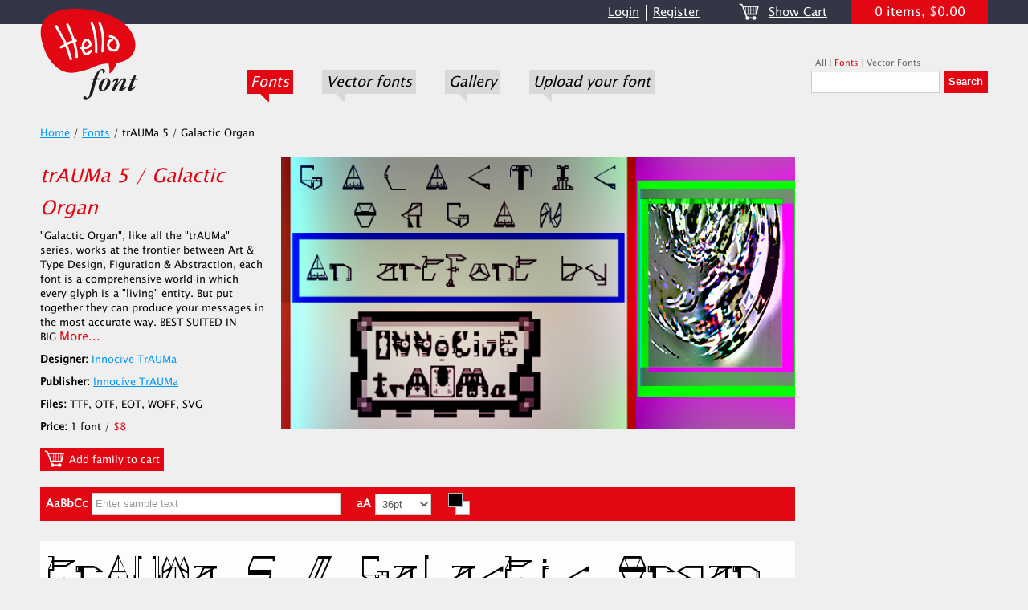

--- FILE ---
content_type: text/html; charset=UTF-8
request_url: https://www.hellofont.com/fonts/523
body_size: 5976
content:
<!DOCTYPE html>
<html lang="en">
<head>
	<meta charset="utf-8">
	<meta name="viewport" content="width=device-width, initial-scale=1.0">

									
	<link rel="shortcut icon" href="/favicon.ico">
	<link rel="stylesheet" type="text/css" href="/min/serve?g=6769a38d0707a5ff00d2b1421cbf7d2e&amp;lm=1684083597" />
<script type="text/javascript" src="/min/serve?g=ed8531ee4cbc3a6ce0bb7f613a34f7df&amp;lm=1684083597"></script>
<title>HelloFont - Fonts - trAUMa 5 / Galactic Organ</title>
	<meta name="description" content="">
	<meta name="keywords" content="">
	<link rel="canonical" href="">
	<script async src="https://pagead2.googlesyndication.com/pagead/js/adsbygoogle.js?client=ca-pub-5050442266950866" crossorigin="anonymous"></script>
</head>

<body>

<div id="wrap">
	<div id="top-line"></div>

	<div id="top">
		<div class="top-left">
			<div id="logo">
				<a href="/"><img width="123" height="114" src="/static/images/logo.png" alt="HelloFont" /></a>			</div>
			<!-- logo -->
		</div>

		<div class="top-right">
			<div class="right-top">
				<ul id="top-menu">
<li><a href="/user/auth">Login</a></li>
<li class="last"><a href="/user/auth">Register</a></li>
</ul>				<!-- top-menu -->
				<div class="portlet" id="top-cart">
<div class="portlet-content">
<a style="margin-right:10px;" href="/cart"><img style="margin-bottom:4px;" src="/static/images/cart-white.png" alt="Cart" /></a><a style="margin-right:30px;" href="/cart">Show Cart</a><div class="info">0 items, $0.00</div></div>
</div><!-- top-cart -->
			</div>

			<div class="right-bottom">
				<ul id="main-menu">
<li class="active"><a href="/fonts">Fonts</a><div class="triangle"></div></li>
<li><a href="/vfonts">Vector fonts</a><div class="triangle"></div></li>
<li><a href="/gallery">Gallery</a><div class="triangle"></div></li>
<li><a href="/add">Upload your font</a><div class="triangle"></div></li>
</ul>				<!-- main-menu -->

				<div class="portlet" id="top-search">
<div class="portlet-content">
<div class="search-menu"><a onclick="$(&quot;#top-search form&quot;).attr(&quot;action&quot;, &quot;/search&quot;); $(&quot;#top-search .search-menu a&quot;).removeClass(&quot;active&quot;); $(this).addClass(&quot;active&quot;); return false;" href="/">All</a> | <a class="active" onclick="$(&quot;#top-search form&quot;).attr(&quot;action&quot;, &quot;/fonts/search&quot;); $(&quot;#top-search .search-menu a&quot;).removeClass(&quot;active&quot;); $(this).addClass(&quot;active&quot;); return false;" href="/fonts/">Fonts</a> | <a onclick="$(&quot;#top-search form&quot;).attr(&quot;action&quot;, &quot;/vfonts/search&quot;); $(&quot;#top-search .search-menu a&quot;).removeClass(&quot;active&quot;); $(this).addClass(&quot;active&quot;); return false;" href="/vfonts/">Vector Fonts</a></div><form class="form-search" id="searchForm" action="/fonts/search" method="get"><input class="input" type="text" value="" name="q" id="q" /><input class="submit" onmouseover="buttonOnMouseOver(this);" onmouseout="buttonOnMouseOut(this);" type="submit" value="Search" /></form></div>
</div><!-- top-search -->
			</div>
		</div>
	</div>

	<div id="body">
		
<div id="content">
	<div class="left-content site">
		<div class="breadcrumbs">
<a href="/">Home</a> / <a href="/fonts">Fonts</a> / <span>trAUMa 5 / Galactic Organ</span></div><div style="overflow:hidden; margin-bottom: 20px;"><div style="float:left; margin-right:20px; width:280px;"><h1>trAUMa 5 / Galactic Organ</h1><div class="font-description" style="margin-bottom:10px;">&quot;Galactic Organ&quot;, like all the &quot;trAUMa&quot; series, works at the frontier between Art &amp; Type Design, Figuration &amp; Abstraction, each font is a comprehensive world in which every glyph is a &quot;living&quot; entity. But put together they can produce your messages in the most accurate way.<br>
BEST SUITED IN BIG SIZE.<br>
Also contains French Diacritics.<br>
Years of development &amp; research were needed for these pieces representing the typographic part of artist Innocive TrAUMa work. </div><div style="margin-bottom:10px;"><strong>Designer:</strong> <a href="/fonts/designers/407">Innocive TrAUMa</a></div><div style="margin-bottom:10px;"><strong>Publisher:</strong> <a href="/fonts/publishers/5335">Innocive TrAUMa</a></div><div style="margin-bottom:10px;"><strong>Files:</strong> TTF, OTF, EOT, WOFF, SVG</div><div style="margin-bottom:20px;"><strong>Price:</strong> 1 font / <span style="color:#e40613;">$8</span></div><a id="add-to-cart-font-family-523" class="cart-link" onmouseover="buttonOnMouseOver(this);" onmouseout="buttonOnMouseOut(this);" href="#"><img style="margin-bottom:5px;" src="/static/images/cart-white.png" alt="Add family to cart" /> Add family to cart</a></div><div style="float:left; width:640px;"><div id="carousel"><ul><li><a href="/fonts/font/1348#gallery"><img style="width: 640px; height: 340px;" src="/static/resized/x340/d0/8c/d08cbeb4a6f6b1a8caeac6f6f49b73cf.png" alt="trAUMa 5 / Galactic Organ" /></a></li><li><a href="/fonts/font/1348#gallery"><img style="width: 680px; height: 340px;" src="/static/resized/x340/32/92/32927e70579ab008933b4d30e2c94840.png" alt="trAUMa 5 / Galactic Organ" /></a></li><li><a href="/fonts/font/1348#gallery"><img style="width: 680px; height: 340px;" src="/static/resized/x340/d0/29/d0297789598177e67b139835db1e0a8c.png" alt="trAUMa 5 / Galactic Organ" /></a></li><li><a href="/fonts/font/1348#gallery"><img style="width: 680px; height: 340px;" src="/static/resized/x340/57/7f/577f1bf7ffe46fb2529d8a9659265e6d.png" alt="trAUMa 5 / Galactic Organ" /></a></li></ul></div></div></div><form method="post" onsubmit="proxySubmit(); return false;"><input type="hidden" value="4fbc391ea76d23175bfad9fa421f3d7137b401a5" name="YII_CSRF_TOKEN"><input type="hidden" value="523" name="font_family_id"><div class="sticky-anchor"></div><div class="sticky"><div style="display:inline-block; width:80%;">AaBbCc<input style="width:300px; margin:0 20px 0 5px;" placeholder="Enter sample text" type="text" value="" name="text" id="text" />aA<select style="width:70px;  margin:0 20px 0 5px;" onchange="proxySubmit();" name="size" id="size">
<option value="10">10pt</option>
<option value="12">12pt</option>
<option value="14">14pt</option>
<option value="16">16pt</option>
<option value="18">18pt</option>
<option value="20">20pt</option>
<option value="22">22pt</option>
<option value="24">24pt</option>
<option value="26">26pt</option>
<option value="28">28pt</option>
<option value="30">30pt</option>
<option value="32">32pt</option>
<option value="34">34pt</option>
<option value="36" selected="selected">36pt</option>
<option value="38">38pt</option>
<option value="40">40pt</option>
<option value="42">42pt</option>
<option value="44">44pt</option>
<option value="46">46pt</option>
<option value="48">48pt</option>
<option value="50">50pt</option>
<option value="52">52pt</option>
<option value="54">54pt</option>
<option value="56">56pt</option>
<option value="58">58pt</option>
<option value="60">60pt</option>
<option value="62">62pt</option>
<option value="64">64pt</option>
<option value="66">66pt</option>
<option value="68">68pt</option>
<option value="70">70pt</option>
<option value="72">72pt</option>
<option value="74">74pt</option>
<option value="76">76pt</option>
<option value="78">78pt</option>
<option value="80">80pt</option>
<option value="82">82pt</option>
<option value="84">84pt</option>
<option value="86">86pt</option>
<option value="88">88pt</option>
<option value="90">90pt</option>
<option value="92">92pt</option>
<option value="94">94pt</option>
<option value="96">96pt</option>
<option value="98">98pt</option>
<option value="100">100pt</option>
<option value="102">102pt</option>
<option value="104">104pt</option>
<option value="106">106pt</option>
<option value="108">108pt</option>
<option value="110">110pt</option>
<option value="112">112pt</option>
<option value="114">114pt</option>
<option value="116">116pt</option>
<option value="118">118pt</option>
<option value="120">120pt</option>
<option value="122">122pt</option>
<option value="124">124pt</option>
<option value="126">126pt</option>
<option value="128">128pt</option>
<option value="130">130pt</option>
<option value="132">132pt</option>
<option value="134">134pt</option>
<option value="136">136pt</option>
<option value="138">138pt</option>
<option value="140">140pt</option>
<option value="142">142pt</option>
<option value="144">144pt</option>
<option value="146">146pt</option>
<option value="148">148pt</option>
<option value="150">150pt</option>
<option value="152">152pt</option>
<option value="154">154pt</option>
<option value="156">156pt</option>
<option value="158">158pt</option>
<option value="160">160pt</option>
<option value="162">162pt</option>
<option value="164">164pt</option>
<option value="166">166pt</option>
<option value="168">168pt</option>
<option value="170">170pt</option>
<option value="172">172pt</option>
<option value="174">174pt</option>
<option value="176">176pt</option>
<option value="178">178pt</option>
<option value="180">180pt</option>
<option value="182">182pt</option>
<option value="184">184pt</option>
<option value="186">186pt</option>
<option value="188">188pt</option>
<option value="190">190pt</option>
<option value="192">192pt</option>
<option value="194">194pt</option>
<option value="196">196pt</option>
<option value="198">198pt</option>
<option value="200">200pt</option>
</select><input type="hidden" value="#ffffff" name="background-color" id="background-color" /><input type="hidden" value="#000000" name="text-color" id="text-color" /></div><input id="ajaxUpdate" style="display:none;" type="submit" name="yt0" value="Submit" /></div><div id="yw0" class="list-view">
<div class="items">
<div class="font" onmouseover="$(&quot;#add-to-cart-font-1348&quot;).show()" onmouseout="$(&quot;#add-to-cart-font-1348&quot;).hide()"><a href="/fonts/font/1348"><img style="width: 940px; height: 80px;" src="/static/preview/940x80/33/ea/33ea59f057804a7b0639770c41c728d7.gif" alt="trAUMa 5 / Galactic Organ" /></a><div class="triangle"></div><div class="info"><a href="/fonts/font/1348">trAUMa 5 / Galactic Organ</a></div><div class="price">$8</div><a id="add-to-cart-font-1348" class="cart-link font" style="display:none;" onmouseover="buttonOnMouseOver(this);" onmouseout="buttonOnMouseOut(this);" href="#"><img style="margin-bottom:3px;" src="/static/images/cart-white.png" alt="Add to cart" /> Add to cart</a></div></div><div class="keys" style="display:none" title="/fonts/523"><span>1348</span></div>
</div></form>	</div>
	<!-- left-content -->

	<div class="right-content site">
		<ins class="adsbygoogle"
		style="display:block"
		data-ad-client="ca-pub-5050442266950866"
		data-ad-slot="9906109091"
		data-ad-format="auto"
		data-full-width-responsive="true"></ins>
		<script>
			(adsbygoogle = window.adsbygoogle || []).push({});
		</script>

		<div id="top-right-box"><a href="http://cards.hellofont.com" title="Make your own greeting card"><img src="/static/images/ads/cards-banner_new.png" style="width:220px; height:220px;" alt="Make your own greeting card" title="Make your own greeting card"></a></div><div class="tags" style="display:none;" id="tags_by_alphabet">
<div class="title" style="width:40%;">Tags</div><div class="by" style="width:60%;"><span class="active">by alphabet</span> | <a href="" onclick="$('#tags_by_alphabet').toggle(); $('#tags_by_popular').toggle(); return false;">by popular</a></div><div class="content">
<div class="tag group1"><a href="/fonts/tags/art">art</a></div><div class="tag group1"><a href="/fonts/tags/creative">creative</a></div><div class="tag group1"><a href="/fonts/tags/decorative">decorative</a></div><div class="tag group1"><a href="/fonts/tags/funny">funny</a></div><div class="tag group1"><a href="/fonts/tags/futuristic">futuristic</a></div><div class="tag group1"><a href="/fonts/tags/geometric">geometric</a></div><div class="tag group1"><a href="/fonts/tags/innovative">innovative</a></div><div class="tag group1"><a href="/fonts/tags/monospaced">monospaced</a></div><div class="tag group1"><a href="/fonts/tags/organic">organic</a></div><div class="tag group1"><a href="/fonts/tags/unusual">unusual</a></div><div class="tag group3"><a href="/fonts/tags/Typography">Typography</a></div><div class="tag group4"><a href="/fonts/tags/arabic%20typography">arabic typography</a></div><div class="tag group1"><a href="/fonts/tags/display">display</a></div><div class="tag group4"><a href="/fonts/tags/distressed">distressed</a></div><div class="tag group3"><a href="/fonts/tags/elegant">elegant</a></div><span class="tags-show-more" style="display:none;"><div class="tag group3"><a href="/fonts/tags/font">font</a></div><div class="tag group3"><a href="/fonts/tags/handwriting">handwriting</a></div><div class="tag group2"><a href="/fonts/tags/headline">headline</a></div><div class="tag group3"><a href="/fonts/tags/heavy">heavy</a></div><div class="tag group4"><a href="/fonts/tags/informal">informal</a></div><div class="tag group4"><a href="/fonts/tags/legible">legible</a></div><div class="tag group3"><a href="/fonts/tags/magazine">magazine</a></div><div class="tag group2"><a href="/fonts/tags/modern">modern</a></div><div class="tag group4"><a href="/fonts/tags/old%20school">old school</a></div><div class="tag group2"><a href="/fonts/tags/poster">poster</a></div><div class="tag group3"><a href="/fonts/tags/retro">retro</a></div><div class="tag group3"><a href="/fonts/tags/sans-serif">sans-serif</a></div><div class="tag group4"><a href="/fonts/tags/script">script</a></div><div class="tag group4"><a href="/fonts/tags/serif">serif</a></div><div class="tag group4"><a href="/fonts/tags/tech">tech</a></div><div class="tag group4"><a href="/fonts/tags/typeface">typeface</a></div><div class="tag group4"><a href="/fonts/tags/%D8%AA%D8%A7%D9%8A%D8%A8%D9%88%D8%BA%D8%B1%D8%A7%D9%81%D9%8A">تايبوغرافي</a></div><div class="tag group4"><a href="/fonts/tags/%D8%AE%D8%B7">خط</a></div><div class="tag group4"><a href="/fonts/tags/%D8%B9%D8%B1%D8%A8%20%D9%81%D9%88%D9%86%D8%AA%D8%B3">عرب فونتس</a></div><div class="tag group4"><a href="/fonts/tags/%D9%81%D9%88%D9%86%D8%AA">فونت</a></div><a href="" onclick="$('.tags-show-more').toggle(); $('.tags-show-less').toggle(); return false;" class="show-more">Less</a></span><a href="" onclick="$('.tags-show-more').toggle(); $('.tags-show-less').toggle(); return false;" class="show-more tags-show-less">More...</a></div>
</div><div class="tags" id="tags_by_popular">
<div class="title" style="width:40%;">Tags</div><div class="by" style="width:60%;"><a href="" onclick="$('#tags_by_alphabet').toggle(); $('#tags_by_popular').toggle(); return false;">by alphabet</a> | <span class="active">by popular</span></div><div class="content">
<div class="tag group1"><a href="/fonts/tags/art">art</a></div><div class="tag group1"><a href="/fonts/tags/creative">creative</a></div><div class="tag group1"><a href="/fonts/tags/decorative">decorative</a></div><div class="tag group1"><a href="/fonts/tags/funny">funny</a></div><div class="tag group1"><a href="/fonts/tags/futuristic">futuristic</a></div><div class="tag group1"><a href="/fonts/tags/geometric">geometric</a></div><div class="tag group1"><a href="/fonts/tags/innovative">innovative</a></div><div class="tag group1"><a href="/fonts/tags/monospaced">monospaced</a></div><div class="tag group1"><a href="/fonts/tags/organic">organic</a></div><div class="tag group1"><a href="/fonts/tags/unusual">unusual</a></div><div class="tag group1"><a href="/fonts/tags/display">display</a></div><div class="tag group2"><a href="/fonts/tags/modern">modern</a></div><div class="tag group2"><a href="/fonts/tags/poster">poster</a></div><div class="tag group2"><a href="/fonts/tags/headline">headline</a></div><div class="tag group3"><a href="/fonts/tags/elegant">elegant</a></div><span class="tags-show-more" style="display:none;"><div class="tag group3"><a href="/fonts/tags/sans-serif">sans-serif</a></div><div class="tag group3"><a href="/fonts/tags/magazine">magazine</a></div><div class="tag group3"><a href="/fonts/tags/retro">retro</a></div><div class="tag group3"><a href="/fonts/tags/handwriting">handwriting</a></div><div class="tag group3"><a href="/fonts/tags/font">font</a></div><div class="tag group3"><a href="/fonts/tags/heavy">heavy</a></div><div class="tag group3"><a href="/fonts/tags/Typography">Typography</a></div><div class="tag group4"><a href="/fonts/tags/legible">legible</a></div><div class="tag group4"><a href="/fonts/tags/script">script</a></div><div class="tag group4"><a href="/fonts/tags/informal">informal</a></div><div class="tag group4"><a href="/fonts/tags/typeface">typeface</a></div><div class="tag group4"><a href="/fonts/tags/%D8%B9%D8%B1%D8%A8%20%D9%81%D9%88%D9%86%D8%AA%D8%B3">عرب فونتس</a></div><div class="tag group4"><a href="/fonts/tags/%D9%81%D9%88%D9%86%D8%AA">فونت</a></div><div class="tag group4"><a href="/fonts/tags/old%20school">old school</a></div><div class="tag group4"><a href="/fonts/tags/serif">serif</a></div><div class="tag group4"><a href="/fonts/tags/arabic%20typography">arabic typography</a></div><div class="tag group4"><a href="/fonts/tags/%D8%AA%D8%A7%D9%8A%D8%A8%D9%88%D8%BA%D8%B1%D8%A7%D9%81%D9%8A">تايبوغرافي</a></div><div class="tag group4"><a href="/fonts/tags/%D8%AE%D8%B7">خط</a></div><div class="tag group4"><a href="/fonts/tags/tech">tech</a></div><div class="tag group4"><a href="/fonts/tags/distressed">distressed</a></div><a href="" onclick="$('.tags-show-more').toggle(); $('.tags-show-less').toggle(); return false;" class="show-more">Less</a></span><a href="" onclick="$('.tags-show-more').toggle(); $('.tags-show-less').toggle(); return false;" class="show-more tags-show-less">More...</a></div>
</div>	</div>
	<!-- right-content -->
</div><!-- content -->

		<div class="clear"></div>
	</div>
	<!-- body -->
</div>
<!-- wrap -->

<div id="footer">
	<div class="footer-body">
		<div class="copyright">
			Copyright &copy; 2026 HelloFont. All Rights Reserved.
					</div>
		<div class="footer-menu">
			<a href="/terms">Terms of Use</a> |
			<a href="/privacy">Privacy Policy</a>					</div>
	</div>
</div>
<!-- footer -->
<script type="text/javascript">
	var _gaq = _gaq || [];
	_gaq.push(['_setAccount', 'UA-39049935-1']);
	_gaq.push(['_trackPageview']);

	(function () {
		var ga = document.createElement('script');
		ga.type = 'text/javascript';
		ga.async = true;
		ga.src = ('https:' == document.location.protocol ? 'https://ssl' : 'http://www') + '.google-analytics.com/ga.js';
		var s = document.getElementsByTagName('script')[0];
		s.parentNode.insertBefore(ga, s);
	})();
</script>
<!--Start of Tawk.to Script-->
<script type="text/javascript">
	var Tawk_API=Tawk_API||{}, Tawk_LoadStart=new Date();
	(function(){
		var s1=document.createElement("script"),s0=document.getElementsByTagName("script")[0];
		s1.async=true;
		s1.src='https://embed.tawk.to/58a718536871eb09f89be337/default';
		s1.charset='UTF-8';
		s1.setAttribute('crossorigin','*');
		s0.parentNode.insertBefore(s1,s0);
	})();
</script>
<!--End of Tawk.to Script-->
<script src="//www.eucookie.eu/public/gdpr-cookie-consent.js" type="text/javascript"></script>
<script type="text/javascript">
    var cookieConsent = new cookieConsent({
        clientId: '24eae960-b35b-4651-b165-1312ab811c13'        
    });
    cookieConsent.run();
</script>
<script type="text/javascript" src="/min/serve?g=6aa234f4963fa205377b8b21baaf4916&amp;lm=1684083681"></script>
<script type="text/javascript">
/*<![CDATA[*/
jQuery(function($) {
$("#carousel").lemmonSlider({ infinite: true }); setInterval(function(){ $("#carousel").trigger("nextSlide"); }, 5000);
$("#background-color").miniColors({change:function(hex, rgb){proxySubmit();}});
$("#text-color").miniColors({change:function(hex, rgb){proxySubmit();}});
$("#text").keyup(proxySubmit);
$(window).scroll(stickyRelocate); stickyRelocate();
$('.font-description').cmtextconstrain({
    event: 'click',
    restrict: {type: 'words', limit: 50},
    showControl: {string: 'More...', title: 'Show More', addclass: 'show-more'},
    hideControl: {string: 'Less', title: 'Show Less', addclass: 'show-more'},
    trailingString: ''
    });
jQuery('body').on('click','#add-to-cart-font-family-523',function(){jQuery.ajax({'type':'POST','data':'YII_CSRF_TOKEN=4fbc391ea76d23175bfad9fa421f3d7137b401a5','dataType':'json','success':function(data){ $("#add-to-cart-font-family-523").html(data.button); $("#top-cart").replaceWith(data.cart); },'url':'/cart/add/font_family/523','cache':false});return false;});
jQuery('body').on('click','#ajaxUpdate',function(){jQuery.ajax({'type':'POST','url':'/fonts/ajaxupdate','cache':false,'data':jQuery(this).parents("form").serialize(),'success':function(html){jQuery(".items").html(html)}});return false;});
jQuery('#yw0').yiiListView({'ajaxUpdate':['yw0'],'ajaxVar':'ajax','pagerClass':'pagination','loadingClass':'list-view-loading','sorterClass':'sorter','enableHistory':false});
jQuery('body').on('click','#add-to-cart-font-1348',function(){jQuery.ajax({'type':'POST','data':'YII_CSRF_TOKEN=4fbc391ea76d23175bfad9fa421f3d7137b401a5','dataType':'json','success':function(data){ $("#add-to-cart-font-1348").html(data.button); $("#top-cart").replaceWith(data.cart); },'url':'/cart/add/font/1348','cache':false});return false;});
jQuery('body').tooltip({'selector':'a[rel=tooltip]'});
jQuery('body').popover({'selector':'a[rel=popover]'});
});
/*]]>*/
</script>
</body>
</html>


--- FILE ---
content_type: text/html; charset=utf-8
request_url: https://www.google.com/recaptcha/api2/aframe
body_size: 268
content:
<!DOCTYPE HTML><html><head><meta http-equiv="content-type" content="text/html; charset=UTF-8"></head><body><script nonce="fnU4OKRai9CpRiPzQCC2LA">/** Anti-fraud and anti-abuse applications only. See google.com/recaptcha */ try{var clients={'sodar':'https://pagead2.googlesyndication.com/pagead/sodar?'};window.addEventListener("message",function(a){try{if(a.source===window.parent){var b=JSON.parse(a.data);var c=clients[b['id']];if(c){var d=document.createElement('img');d.src=c+b['params']+'&rc='+(localStorage.getItem("rc::a")?sessionStorage.getItem("rc::b"):"");window.document.body.appendChild(d);sessionStorage.setItem("rc::e",parseInt(sessionStorage.getItem("rc::e")||0)+1);localStorage.setItem("rc::h",'1768740196540');}}}catch(b){}});window.parent.postMessage("_grecaptcha_ready", "*");}catch(b){}</script></body></html>